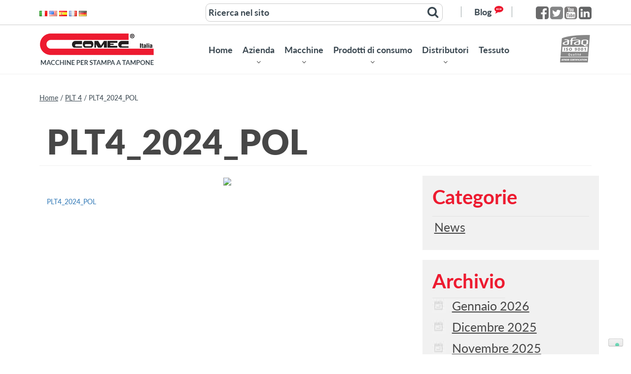

--- FILE ---
content_type: text/html; charset=UTF-8
request_url: https://comec-italia.com/download/plt-4-color-4/plt4_2024_pol/
body_size: 14962
content:
<!DOCTYPE html>
<html lang="it-IT">
<head>
	<meta charset="UTF-8">
	<meta name="viewport" content="width=device-width, initial-scale=1">
	<link rel="profile" href="https://gmpg.org/xfn/11">
	<link rel="pingback" href="https://comec-italia.com/xmlrpc.php">
	<link rel="shortcut icon" type="image/png" href="https://comec-italia.com/wp-content/themes/_comec/favicon.png"/>
	<!--<meta name="google-site-verification" content="HSmZFiblS49TEVLS49fm1p-1X2cJjEimyXIIK0ZtGwA" />-->
	<meta name="google-site-verification" content="X0-MbIGQ8dA5ABbFotmuiq3-GBslKzwIuDlvOZ1y3FI" />

	<script src='https://www.google.com/recaptcha/api.js' async defer></script>
	<script language="javascript">
		var admin_ajax = "https://comec-italia.com/wp-admin/admin-ajax.php";
		var cur_lang = 'it';
		var pin_active = 'https://comec-italia.com/wp-content/themes/_comec/images/pin-active.png';
		var weight = 'Peso';
		var area = "Area di stampa";
		var misura = 'Misura';
		var nothing_found = "Non abbiamo trovato nulla";
	</script>
			<script type="text/javascript" class="_iub_cs_skip">
				var _iub = _iub || {};
				_iub.csConfiguration = _iub.csConfiguration || {};
				_iub.csConfiguration.siteId = "4062057";
				_iub.csConfiguration.cookiePolicyId = "76496327";
			</script>
			<script class="_iub_cs_skip" src="https://cs.iubenda.com/autoblocking/4062057.js"></script>
			<meta name='robots' content='index, follow, max-image-preview:large, max-snippet:-1, max-video-preview:-1' />
	<style>img:is([sizes="auto" i], [sizes^="auto," i]) { contain-intrinsic-size: 3000px 1500px }</style>
	
	<!-- This site is optimized with the Yoast SEO plugin v25.3.1 - https://yoast.com/wordpress/plugins/seo/ -->
	<title>PLT4_2024_POL - Comec Italia</title>
	<link rel="canonical" href="https://comec-italia.com/wp-content/uploads/2019/07/PLT4_2024_POL.pdf" />
	<meta property="og:locale" content="it_IT" />
	<meta property="og:type" content="article" />
	<meta property="og:title" content="PLT4_2024_POL - Comec Italia" />
	<meta property="og:description" content="PLT4_2024_POL" />
	<meta property="og:url" content="https://comec-italia.com/wp-content/uploads/2019/07/PLT4_2024_POL.pdf" />
	<meta property="og:site_name" content="Comec Italia" />
	<meta property="article:publisher" content="https://www.facebook.com/ComecItalia/" />
	<meta name="twitter:card" content="summary_large_image" />
	<meta name="twitter:site" content="@ComecItalia" />
	<script type="application/ld+json" class="yoast-schema-graph">{"@context":"https://schema.org","@graph":[{"@type":"WebPage","@id":"https://comec-italia.com/wp-content/uploads/2019/07/PLT4_2024_POL.pdf","url":"https://comec-italia.com/wp-content/uploads/2019/07/PLT4_2024_POL.pdf","name":"PLT4_2024_POL - Comec Italia","isPartOf":{"@id":"https://comec-italia.com/it/#website"},"primaryImageOfPage":{"@id":"https://comec-italia.com/wp-content/uploads/2019/07/PLT4_2024_POL.pdf#primaryimage"},"image":{"@id":"https://comec-italia.com/wp-content/uploads/2019/07/PLT4_2024_POL.pdf#primaryimage"},"thumbnailUrl":"","datePublished":"2024-04-08T12:39:12+00:00","breadcrumb":{"@id":"https://comec-italia.com/wp-content/uploads/2019/07/PLT4_2024_POL.pdf#breadcrumb"},"inLanguage":"it-IT","potentialAction":[{"@type":"ReadAction","target":["https://comec-italia.com/wp-content/uploads/2019/07/PLT4_2024_POL.pdf"]}]},{"@type":"ImageObject","inLanguage":"it-IT","@id":"https://comec-italia.com/wp-content/uploads/2019/07/PLT4_2024_POL.pdf#primaryimage","url":"","contentUrl":""},{"@type":"BreadcrumbList","@id":"https://comec-italia.com/wp-content/uploads/2019/07/PLT4_2024_POL.pdf#breadcrumb","itemListElement":[{"@type":"ListItem","position":1,"name":"Home","item":"https://comec-italia.com/it/"},{"@type":"ListItem","position":2,"name":"PLT 4","item":"https://comec-italia.com/download/plt-4-color-4/"},{"@type":"ListItem","position":3,"name":"PLT4_2024_POL"}]},{"@type":"WebSite","@id":"https://comec-italia.com/it/#website","url":"https://comec-italia.com/it/","name":"Comec Italia","description":"","potentialAction":[{"@type":"SearchAction","target":{"@type":"EntryPoint","urlTemplate":"https://comec-italia.com/it/?s={search_term_string}"},"query-input":{"@type":"PropertyValueSpecification","valueRequired":true,"valueName":"search_term_string"}}],"inLanguage":"it-IT"}]}</script>
	<!-- / Yoast SEO plugin. -->


<link rel='dns-prefetch' href='//cdn.iubenda.com' />
<link rel='dns-prefetch' href='//s7.addthis.com' />
<link rel="alternate" type="application/rss+xml" title="Comec Italia &raquo; Feed" href="https://comec-italia.com/it/feed/" />
<link rel="alternate" type="application/rss+xml" title="Comec Italia &raquo; Feed dei commenti" href="https://comec-italia.com/it/comments/feed/" />
<script type="text/javascript">
/* <![CDATA[ */
window._wpemojiSettings = {"baseUrl":"https:\/\/s.w.org\/images\/core\/emoji\/16.0.1\/72x72\/","ext":".png","svgUrl":"https:\/\/s.w.org\/images\/core\/emoji\/16.0.1\/svg\/","svgExt":".svg","source":{"concatemoji":"https:\/\/comec-italia.com\/wp-includes\/js\/wp-emoji-release.min.js?ver=6.8.3"}};
/*! This file is auto-generated */
!function(s,n){var o,i,e;function c(e){try{var t={supportTests:e,timestamp:(new Date).valueOf()};sessionStorage.setItem(o,JSON.stringify(t))}catch(e){}}function p(e,t,n){e.clearRect(0,0,e.canvas.width,e.canvas.height),e.fillText(t,0,0);var t=new Uint32Array(e.getImageData(0,0,e.canvas.width,e.canvas.height).data),a=(e.clearRect(0,0,e.canvas.width,e.canvas.height),e.fillText(n,0,0),new Uint32Array(e.getImageData(0,0,e.canvas.width,e.canvas.height).data));return t.every(function(e,t){return e===a[t]})}function u(e,t){e.clearRect(0,0,e.canvas.width,e.canvas.height),e.fillText(t,0,0);for(var n=e.getImageData(16,16,1,1),a=0;a<n.data.length;a++)if(0!==n.data[a])return!1;return!0}function f(e,t,n,a){switch(t){case"flag":return n(e,"\ud83c\udff3\ufe0f\u200d\u26a7\ufe0f","\ud83c\udff3\ufe0f\u200b\u26a7\ufe0f")?!1:!n(e,"\ud83c\udde8\ud83c\uddf6","\ud83c\udde8\u200b\ud83c\uddf6")&&!n(e,"\ud83c\udff4\udb40\udc67\udb40\udc62\udb40\udc65\udb40\udc6e\udb40\udc67\udb40\udc7f","\ud83c\udff4\u200b\udb40\udc67\u200b\udb40\udc62\u200b\udb40\udc65\u200b\udb40\udc6e\u200b\udb40\udc67\u200b\udb40\udc7f");case"emoji":return!a(e,"\ud83e\udedf")}return!1}function g(e,t,n,a){var r="undefined"!=typeof WorkerGlobalScope&&self instanceof WorkerGlobalScope?new OffscreenCanvas(300,150):s.createElement("canvas"),o=r.getContext("2d",{willReadFrequently:!0}),i=(o.textBaseline="top",o.font="600 32px Arial",{});return e.forEach(function(e){i[e]=t(o,e,n,a)}),i}function t(e){var t=s.createElement("script");t.src=e,t.defer=!0,s.head.appendChild(t)}"undefined"!=typeof Promise&&(o="wpEmojiSettingsSupports",i=["flag","emoji"],n.supports={everything:!0,everythingExceptFlag:!0},e=new Promise(function(e){s.addEventListener("DOMContentLoaded",e,{once:!0})}),new Promise(function(t){var n=function(){try{var e=JSON.parse(sessionStorage.getItem(o));if("object"==typeof e&&"number"==typeof e.timestamp&&(new Date).valueOf()<e.timestamp+604800&&"object"==typeof e.supportTests)return e.supportTests}catch(e){}return null}();if(!n){if("undefined"!=typeof Worker&&"undefined"!=typeof OffscreenCanvas&&"undefined"!=typeof URL&&URL.createObjectURL&&"undefined"!=typeof Blob)try{var e="postMessage("+g.toString()+"("+[JSON.stringify(i),f.toString(),p.toString(),u.toString()].join(",")+"));",a=new Blob([e],{type:"text/javascript"}),r=new Worker(URL.createObjectURL(a),{name:"wpTestEmojiSupports"});return void(r.onmessage=function(e){c(n=e.data),r.terminate(),t(n)})}catch(e){}c(n=g(i,f,p,u))}t(n)}).then(function(e){for(var t in e)n.supports[t]=e[t],n.supports.everything=n.supports.everything&&n.supports[t],"flag"!==t&&(n.supports.everythingExceptFlag=n.supports.everythingExceptFlag&&n.supports[t]);n.supports.everythingExceptFlag=n.supports.everythingExceptFlag&&!n.supports.flag,n.DOMReady=!1,n.readyCallback=function(){n.DOMReady=!0}}).then(function(){return e}).then(function(){var e;n.supports.everything||(n.readyCallback(),(e=n.source||{}).concatemoji?t(e.concatemoji):e.wpemoji&&e.twemoji&&(t(e.twemoji),t(e.wpemoji)))}))}((window,document),window._wpemojiSettings);
/* ]]> */
</script>
<style id='wp-emoji-styles-inline-css' type='text/css'>

	img.wp-smiley, img.emoji {
		display: inline !important;
		border: none !important;
		box-shadow: none !important;
		height: 1em !important;
		width: 1em !important;
		margin: 0 0.07em !important;
		vertical-align: -0.1em !important;
		background: none !important;
		padding: 0 !important;
	}
</style>
<link rel='stylesheet' id='wp-block-library-css' href='https://comec-italia.com/wp-includes/css/dist/block-library/style.min.css?ver=6.8.3' type='text/css' media='all' />
<style id='classic-theme-styles-inline-css' type='text/css'>
/*! This file is auto-generated */
.wp-block-button__link{color:#fff;background-color:#32373c;border-radius:9999px;box-shadow:none;text-decoration:none;padding:calc(.667em + 2px) calc(1.333em + 2px);font-size:1.125em}.wp-block-file__button{background:#32373c;color:#fff;text-decoration:none}
</style>
<style id='global-styles-inline-css' type='text/css'>
:root{--wp--preset--aspect-ratio--square: 1;--wp--preset--aspect-ratio--4-3: 4/3;--wp--preset--aspect-ratio--3-4: 3/4;--wp--preset--aspect-ratio--3-2: 3/2;--wp--preset--aspect-ratio--2-3: 2/3;--wp--preset--aspect-ratio--16-9: 16/9;--wp--preset--aspect-ratio--9-16: 9/16;--wp--preset--color--black: #000000;--wp--preset--color--cyan-bluish-gray: #abb8c3;--wp--preset--color--white: #ffffff;--wp--preset--color--pale-pink: #f78da7;--wp--preset--color--vivid-red: #cf2e2e;--wp--preset--color--luminous-vivid-orange: #ff6900;--wp--preset--color--luminous-vivid-amber: #fcb900;--wp--preset--color--light-green-cyan: #7bdcb5;--wp--preset--color--vivid-green-cyan: #00d084;--wp--preset--color--pale-cyan-blue: #8ed1fc;--wp--preset--color--vivid-cyan-blue: #0693e3;--wp--preset--color--vivid-purple: #9b51e0;--wp--preset--gradient--vivid-cyan-blue-to-vivid-purple: linear-gradient(135deg,rgba(6,147,227,1) 0%,rgb(155,81,224) 100%);--wp--preset--gradient--light-green-cyan-to-vivid-green-cyan: linear-gradient(135deg,rgb(122,220,180) 0%,rgb(0,208,130) 100%);--wp--preset--gradient--luminous-vivid-amber-to-luminous-vivid-orange: linear-gradient(135deg,rgba(252,185,0,1) 0%,rgba(255,105,0,1) 100%);--wp--preset--gradient--luminous-vivid-orange-to-vivid-red: linear-gradient(135deg,rgba(255,105,0,1) 0%,rgb(207,46,46) 100%);--wp--preset--gradient--very-light-gray-to-cyan-bluish-gray: linear-gradient(135deg,rgb(238,238,238) 0%,rgb(169,184,195) 100%);--wp--preset--gradient--cool-to-warm-spectrum: linear-gradient(135deg,rgb(74,234,220) 0%,rgb(151,120,209) 20%,rgb(207,42,186) 40%,rgb(238,44,130) 60%,rgb(251,105,98) 80%,rgb(254,248,76) 100%);--wp--preset--gradient--blush-light-purple: linear-gradient(135deg,rgb(255,206,236) 0%,rgb(152,150,240) 100%);--wp--preset--gradient--blush-bordeaux: linear-gradient(135deg,rgb(254,205,165) 0%,rgb(254,45,45) 50%,rgb(107,0,62) 100%);--wp--preset--gradient--luminous-dusk: linear-gradient(135deg,rgb(255,203,112) 0%,rgb(199,81,192) 50%,rgb(65,88,208) 100%);--wp--preset--gradient--pale-ocean: linear-gradient(135deg,rgb(255,245,203) 0%,rgb(182,227,212) 50%,rgb(51,167,181) 100%);--wp--preset--gradient--electric-grass: linear-gradient(135deg,rgb(202,248,128) 0%,rgb(113,206,126) 100%);--wp--preset--gradient--midnight: linear-gradient(135deg,rgb(2,3,129) 0%,rgb(40,116,252) 100%);--wp--preset--font-size--small: 13px;--wp--preset--font-size--medium: 20px;--wp--preset--font-size--large: 36px;--wp--preset--font-size--x-large: 42px;--wp--preset--spacing--20: 0.44rem;--wp--preset--spacing--30: 0.67rem;--wp--preset--spacing--40: 1rem;--wp--preset--spacing--50: 1.5rem;--wp--preset--spacing--60: 2.25rem;--wp--preset--spacing--70: 3.38rem;--wp--preset--spacing--80: 5.06rem;--wp--preset--shadow--natural: 6px 6px 9px rgba(0, 0, 0, 0.2);--wp--preset--shadow--deep: 12px 12px 50px rgba(0, 0, 0, 0.4);--wp--preset--shadow--sharp: 6px 6px 0px rgba(0, 0, 0, 0.2);--wp--preset--shadow--outlined: 6px 6px 0px -3px rgba(255, 255, 255, 1), 6px 6px rgba(0, 0, 0, 1);--wp--preset--shadow--crisp: 6px 6px 0px rgba(0, 0, 0, 1);}:where(.is-layout-flex){gap: 0.5em;}:where(.is-layout-grid){gap: 0.5em;}body .is-layout-flex{display: flex;}.is-layout-flex{flex-wrap: wrap;align-items: center;}.is-layout-flex > :is(*, div){margin: 0;}body .is-layout-grid{display: grid;}.is-layout-grid > :is(*, div){margin: 0;}:where(.wp-block-columns.is-layout-flex){gap: 2em;}:where(.wp-block-columns.is-layout-grid){gap: 2em;}:where(.wp-block-post-template.is-layout-flex){gap: 1.25em;}:where(.wp-block-post-template.is-layout-grid){gap: 1.25em;}.has-black-color{color: var(--wp--preset--color--black) !important;}.has-cyan-bluish-gray-color{color: var(--wp--preset--color--cyan-bluish-gray) !important;}.has-white-color{color: var(--wp--preset--color--white) !important;}.has-pale-pink-color{color: var(--wp--preset--color--pale-pink) !important;}.has-vivid-red-color{color: var(--wp--preset--color--vivid-red) !important;}.has-luminous-vivid-orange-color{color: var(--wp--preset--color--luminous-vivid-orange) !important;}.has-luminous-vivid-amber-color{color: var(--wp--preset--color--luminous-vivid-amber) !important;}.has-light-green-cyan-color{color: var(--wp--preset--color--light-green-cyan) !important;}.has-vivid-green-cyan-color{color: var(--wp--preset--color--vivid-green-cyan) !important;}.has-pale-cyan-blue-color{color: var(--wp--preset--color--pale-cyan-blue) !important;}.has-vivid-cyan-blue-color{color: var(--wp--preset--color--vivid-cyan-blue) !important;}.has-vivid-purple-color{color: var(--wp--preset--color--vivid-purple) !important;}.has-black-background-color{background-color: var(--wp--preset--color--black) !important;}.has-cyan-bluish-gray-background-color{background-color: var(--wp--preset--color--cyan-bluish-gray) !important;}.has-white-background-color{background-color: var(--wp--preset--color--white) !important;}.has-pale-pink-background-color{background-color: var(--wp--preset--color--pale-pink) !important;}.has-vivid-red-background-color{background-color: var(--wp--preset--color--vivid-red) !important;}.has-luminous-vivid-orange-background-color{background-color: var(--wp--preset--color--luminous-vivid-orange) !important;}.has-luminous-vivid-amber-background-color{background-color: var(--wp--preset--color--luminous-vivid-amber) !important;}.has-light-green-cyan-background-color{background-color: var(--wp--preset--color--light-green-cyan) !important;}.has-vivid-green-cyan-background-color{background-color: var(--wp--preset--color--vivid-green-cyan) !important;}.has-pale-cyan-blue-background-color{background-color: var(--wp--preset--color--pale-cyan-blue) !important;}.has-vivid-cyan-blue-background-color{background-color: var(--wp--preset--color--vivid-cyan-blue) !important;}.has-vivid-purple-background-color{background-color: var(--wp--preset--color--vivid-purple) !important;}.has-black-border-color{border-color: var(--wp--preset--color--black) !important;}.has-cyan-bluish-gray-border-color{border-color: var(--wp--preset--color--cyan-bluish-gray) !important;}.has-white-border-color{border-color: var(--wp--preset--color--white) !important;}.has-pale-pink-border-color{border-color: var(--wp--preset--color--pale-pink) !important;}.has-vivid-red-border-color{border-color: var(--wp--preset--color--vivid-red) !important;}.has-luminous-vivid-orange-border-color{border-color: var(--wp--preset--color--luminous-vivid-orange) !important;}.has-luminous-vivid-amber-border-color{border-color: var(--wp--preset--color--luminous-vivid-amber) !important;}.has-light-green-cyan-border-color{border-color: var(--wp--preset--color--light-green-cyan) !important;}.has-vivid-green-cyan-border-color{border-color: var(--wp--preset--color--vivid-green-cyan) !important;}.has-pale-cyan-blue-border-color{border-color: var(--wp--preset--color--pale-cyan-blue) !important;}.has-vivid-cyan-blue-border-color{border-color: var(--wp--preset--color--vivid-cyan-blue) !important;}.has-vivid-purple-border-color{border-color: var(--wp--preset--color--vivid-purple) !important;}.has-vivid-cyan-blue-to-vivid-purple-gradient-background{background: var(--wp--preset--gradient--vivid-cyan-blue-to-vivid-purple) !important;}.has-light-green-cyan-to-vivid-green-cyan-gradient-background{background: var(--wp--preset--gradient--light-green-cyan-to-vivid-green-cyan) !important;}.has-luminous-vivid-amber-to-luminous-vivid-orange-gradient-background{background: var(--wp--preset--gradient--luminous-vivid-amber-to-luminous-vivid-orange) !important;}.has-luminous-vivid-orange-to-vivid-red-gradient-background{background: var(--wp--preset--gradient--luminous-vivid-orange-to-vivid-red) !important;}.has-very-light-gray-to-cyan-bluish-gray-gradient-background{background: var(--wp--preset--gradient--very-light-gray-to-cyan-bluish-gray) !important;}.has-cool-to-warm-spectrum-gradient-background{background: var(--wp--preset--gradient--cool-to-warm-spectrum) !important;}.has-blush-light-purple-gradient-background{background: var(--wp--preset--gradient--blush-light-purple) !important;}.has-blush-bordeaux-gradient-background{background: var(--wp--preset--gradient--blush-bordeaux) !important;}.has-luminous-dusk-gradient-background{background: var(--wp--preset--gradient--luminous-dusk) !important;}.has-pale-ocean-gradient-background{background: var(--wp--preset--gradient--pale-ocean) !important;}.has-electric-grass-gradient-background{background: var(--wp--preset--gradient--electric-grass) !important;}.has-midnight-gradient-background{background: var(--wp--preset--gradient--midnight) !important;}.has-small-font-size{font-size: var(--wp--preset--font-size--small) !important;}.has-medium-font-size{font-size: var(--wp--preset--font-size--medium) !important;}.has-large-font-size{font-size: var(--wp--preset--font-size--large) !important;}.has-x-large-font-size{font-size: var(--wp--preset--font-size--x-large) !important;}
:where(.wp-block-post-template.is-layout-flex){gap: 1.25em;}:where(.wp-block-post-template.is-layout-grid){gap: 1.25em;}
:where(.wp-block-columns.is-layout-flex){gap: 2em;}:where(.wp-block-columns.is-layout-grid){gap: 2em;}
:root :where(.wp-block-pullquote){font-size: 1.5em;line-height: 1.6;}
</style>
<link rel='stylesheet' id='vfb-pro-css' href='https://comec-italia.com/wp-content/plugins/vfb-pro/public/assets/css/vfb-style.min.css?ver=2019.05.10' type='text/css' media='all' />
<link rel='stylesheet' id='_comec-style-css' href='https://comec-italia.com/wp-content/themes/_comec/style.css?ver=6.8.3' type='text/css' media='all' />
<link rel='stylesheet' id='_comec-vendors-css' href='https://comec-italia.com/wp-content/themes/_comec/css/vendors.css?ver=6.8.3' type='text/css' media='all' />
<link rel='stylesheet' id='_comec-custom-css' href='https://comec-italia.com/wp-content/themes/_comec/css/custom.css?ver=1.0.05' type='text/css' media='' />
<link rel='stylesheet' id='wp-pagenavi-css' href='https://comec-italia.com/wp-content/plugins/wp-pagenavi/pagenavi-css.css?ver=2.70' type='text/css' media='all' />

<script  type="text/javascript" class=" _iub_cs_skip" type="text/javascript" id="iubenda-head-inline-scripts-0">
/* <![CDATA[ */
            var _iub = _iub || [];
            _iub.csConfiguration ={"floatingPreferencesButtonDisplay":"bottom-right","lang":"it","siteId":"4062057","cookiePolicyId":"76496327","whitelabel":false,"banner":{"closeButtonDisplay":false,"listPurposes":true,"explicitWithdrawal":true,"rejectButtonDisplay":true,"acceptButtonDisplay":true,"customizeButtonDisplay":true,"closeButtonRejects":true,"position":"bottom","style":"dark"},"perPurposeConsent":true,"googleAdditionalConsentMode":true,"enableTcf":true,"tcfPurposes":{"1":true,"2":"consent_only","3":"consent_only","4":"consent_only","5":"consent_only","6":"consent_only","7":"consent_only","8":"consent_only","9":"consent_only","10":"consent_only"}}; 
/* ]]> */
</script>
<script  type="text/javascript" class=" _iub_cs_skip" type="text/javascript" src="//cdn.iubenda.com/cs/tcf/stub-v2.js?ver=3.12.3" id="iubenda-head-scripts-0-js"></script>
<script  type="text/javascript" class=" _iub_cs_skip" type="text/javascript" src="//cdn.iubenda.com/cs/tcf/safe-tcf-v2.js?ver=3.12.3" id="iubenda-head-scripts-1-js"></script>
<script  type="text/javascript" charset="UTF-8" async="" class=" _iub_cs_skip" type="text/javascript" src="//cdn.iubenda.com/cs/iubenda_cs.js?ver=3.12.3" id="iubenda-head-scripts-2-js"></script>
<script type="text/javascript" src="https://comec-italia.com/wp-includes/js/jquery/jquery.min.js?ver=3.7.1" id="jquery-core-js"></script>
<script type="text/javascript" src="https://comec-italia.com/wp-includes/js/jquery/jquery-migrate.min.js?ver=3.4.1" id="jquery-migrate-js"></script>
<script type="text/javascript" src="//s7.addthis.com/js/300/addthis_widget.js?ver=6.8.3#pubid=ra-563745bfc00fe8c7" id="add-this-js"></script>
<link rel="https://api.w.org/" href="https://comec-italia.com/wp-json/" /><link rel="alternate" title="JSON" type="application/json" href="https://comec-italia.com/wp-json/wp/v2/media/18955" /><link rel="EditURI" type="application/rsd+xml" title="RSD" href="https://comec-italia.com/xmlrpc.php?rsd" />
<meta name="generator" content="WordPress 6.8.3" />
<link rel='shortlink' href='https://comec-italia.com/?p=18955' />
<link rel="alternate" title="oEmbed (JSON)" type="application/json+oembed" href="https://comec-italia.com/wp-json/oembed/1.0/embed?url=https%3A%2F%2Fcomec-italia.com%2Fdownload%2Fplt-4-color-4%2Fplt4_2024_pol%2F" />
<link rel="alternate" title="oEmbed (XML)" type="text/xml+oembed" href="https://comec-italia.com/wp-json/oembed/1.0/embed?url=https%3A%2F%2Fcomec-italia.com%2Fdownload%2Fplt-4-color-4%2Fplt4_2024_pol%2F&#038;format=xml" />
</head>

<body data-rsssl=1 class="attachment wp-singular attachment-template-default single single-attachment postid-18955 attachmentid-18955 attachment-pdf wp-theme-_comec group-blog">
	<div class="top-bar col-sm-12 col-xs-12 rmp">
		<div class="container">
			<div class="flags col-sm-3 col-xs-3 rmp">	<li class="lang-item lang-item-2 lang-item-it current-lang no-translation lang-item-first"><a lang="it-IT" hreflang="it-IT" href="https://comec-italia.com/it/" aria-current="true"><img src="[data-uri]" alt="Italiano" width="16" height="11" style="width: 16px; height: 11px;" /></a></li>
	<li class="lang-item lang-item-5 lang-item-en no-translation"><a lang="en-US" hreflang="en-US" href="https://comec-italia.com/en/"><img src="[data-uri]" alt="English" width="16" height="11" style="width: 16px; height: 11px;" /></a></li>
	<li class="lang-item lang-item-5714 lang-item-es no-translation"><a lang="es-ES" hreflang="es-ES" href="https://comec-italia.com/es/"><img src="[data-uri]" alt="Español" width="16" height="11" style="width: 16px; height: 11px;" /></a></li>
	<li class="lang-item lang-item-7192 lang-item-fr no-translation"><a lang="fr-FR" hreflang="fr-FR" href="https://comec-italia.com/fr/"><img src="[data-uri]" alt="Français" width="16" height="11" style="width: 16px; height: 11px;" /></a></li>
	<li class="lang-item lang-item-8890 lang-item-de no-translation"><a lang="de-DE" hreflang="de-DE" href="https://comec-italia.com/de/"><img src="[data-uri]" alt="Deutsch" width="16" height="11" style="width: 16px; height: 11px;" /></a></li>
			</div>
			<div class="search col-sm-6 col-xs-6">
				<form role="search" method="get" id="searchform" class="searchform" action="https://comec-italia.com/">
			        <input type="text"  value="Ricerca nel sito" name="s" id="s" onfocus="(this.value = '')" onblur="(this.value = 'Ricerca nel sito')" />
			        <i class="fa fa-search" type="submit"></i>
				</form>
			</div>	
			<div class="social-top col-sm-3 col-xs-3 rmpr">
				<a href="http://blog.comec-italia.it/" target="_blank" class="blog">Blog</a>
								<li class="linkedin"><a href="https://www.linkedin.com/company/comec-italia" target="_blank"><i class="fa fa-linkedin-square"></i></a></li>
				<li class="youtube"><a href="https://www.youtube.com/user/ComecItalia" target="_blank"><i class="fa fa-youtube-square"></i></a></li>
				<li class="twitter"><a href="https://twitter.com/ComecItalia" target="_blank"><i class="fa fa-twitter-square"></i></a></li>
				<li class="facebook"><a href="https://www.facebook.com/Comec-Italia-206691482475" target="_blank"><i class="fa fa-facebook-square"></i></a></li>		
			</div>	
		</div>
	</div>

	<header id="masthead" class="site-header" role="banner">
		<div class="container no-pd">
			<div class="col-md-3 col-sm-3 col-xs-12 logo rmpl">
			 	<a class="navbar-brand" href="https://comec-italia.com/it">	                <img src="https://comec-italia.com/wp-content/themes/_comec/images/comec-logo.png" class="img-responsive" alt="Comec Italia">
	          	</a>
			</div>
			<div class="col-md-9 col-sm-9 col-xs-12 top-nav rmpr">
				<nav class="navbar navbar-default col-sm-12" role="navigation">
				  <div class="container-fluid">
				    <div class="navbar-header">
				      <button type="button" class="navbar-toggle" data-toggle="collapse" data-target="#comec-primary-nav">
				        <span class="sr-only">Toggle navigation</span>
				        <span class="icon-bar"></span>
				        <span class="icon-bar"></span>
				        <span class="icon-bar"></span>
				      </button>
				    </div><div id="comec-primary-nav" class="collapse navbar-collapse"><ul id="menu-primary-menu-it" class="nav navbar-nav"><li id="menu-item-2801" class="menu-item menu-item-type-custom menu-item-object-custom menu-item-2801"><a title="Home" href="https://comec-italia.com/">Home</a></li>
<li id="menu-item-2424" class="azienda-dropdown dropdown menu-item menu-item-type-custom menu-item-object-custom menu-item-2424"><a title="Azienda" href="#">Azienda</a></li>
<li id="menu-item-2877" class="dropdown-machines dropdown menu-item menu-item-type-post_type menu-item-object-page menu-item-2877"><a title="Macchine" href="https://comec-italia.com/macchine/">Macchine</a></li>
<li id="menu-item-2883" class="dropdown-prodotti dropdown menu-item menu-item-type-post_type menu-item-object-page menu-item-2883"><a title="Prodotti di consumo" href="https://comec-italia.com/prodotti-di-consumo/">Prodotti di consumo</a></li>
<li id="menu-item-2414" class="dropdown-distributori dropdown menu-item menu-item-type-custom menu-item-object-custom menu-item-2414"><a title="Distributori" href="#">Distributori</a></li>
<li id="menu-item-8335" class="menu-item menu-item-type-taxonomy menu-item-object-macchines menu-item-8335"><a title="Tessuto" href="https://comec-italia.com/macchines/tessuto/">Tessuto</a></li>
</ul></div>			    	</div>
			    	<div class="top-afaq">			    		<a href="https://comec-italia.com/wp-content/uploads/2025/11/CERT_R_2025-2028.pdf" target="_blank">
				    		<img src="https://comec-italia.com/wp-content/themes/_comec/images/afaq.png" class="img-responsive" alt="Iso">
						</a>
					</div>				</nav>
			</div>
		</div><ul class="azienda-posts  sf-menu">				<li><a href="https://comec-italia.com/azienda/il-presente/">Il Presente</a></li>
							<li><a href="https://comec-italia.com/azienda/la-storia-di-comec-italia/">La storia</a></li>
							<li><a href="https://comec-italia.com/azienda/certificati/">Certificati</a></li>
							<li><a href="https://comec-italia.com/azienda/contattaci/">Contattaci</a></li>
				</ul>

<ul class="prodotti-terms sf-menu">	<li class="cat-item cat-item-733"><a href="https://comec-italia.com/prodotti-type/tamponi/">Tamponi</a>
<ul class='children'>
	<li class="cat-item cat-item-739"><a href="https://comec-italia.com/prodotti-type/tamponi-cilindrici/">Cilindrici</a>
</li>
	<li class="cat-item cat-item-737"><a href="https://comec-italia.com/prodotti-type/tamponi-lineari/">Lineari</a>
</li>
	<li class="cat-item cat-item-735"><a href="https://comec-italia.com/prodotti-type/tamponi-quadrati-rettangolari/">Quadrati Rettangolari</a>
</li>
</ul>
</li>
	<li class="cat-item cat-item-959"><a href="https://comec-italia.com/prodotti-type/inchiostri-ita/">Inchiostri</a>
<ul class='children'>
	<li class="cat-item cat-item-741"><a href="https://comec-italia.com/prodotti-type/inchiostri/">Inchiostri</a>
</li>
	<li class="cat-item cat-item-766"><a href="https://comec-italia.com/prodotti-type/additivi/">Additivi</a>
</li>
	<li class="cat-item cat-item-764"><a href="https://comec-italia.com/prodotti-type/catalizzatori/">Catalizzatori</a>
</li>
	<li class="cat-item cat-item-762"><a href="https://comec-italia.com/prodotti-type/diluenti/">Diluenti</a>
</li>
</ul>
</li>
	<li class="cat-item cat-item-743"><a href="https://comec-italia.com/prodotti-type/piastre-e-cliche/">Piastre e cliché</a>
</li>
	<li class="cat-item cat-item-745"><a href="https://comec-italia.com/prodotti-type/altri-prodotti/">Altri prodotti</a>
<ul class='children'>
	<li class="cat-item cat-item-756"><a href="https://comec-italia.com/prodotti-type/calamai-ermetici/">Calamai ermetici</a>
</li>
	<li class="cat-item cat-item-760"><a href="https://comec-italia.com/prodotti-type/base-micrometrica/">Base micrometrica</a>
</li>
	<li class="cat-item cat-item-758"><a href="https://comec-italia.com/prodotti-type/supporti-portapezzi-motorizzati/">Supporti portapezzi motorizzati</a>
</li>
	<li class="cat-item cat-item-754"><a href="https://comec-italia.com/prodotti-type/kit-portapezzi-universale/">Kit portapezzi universale</a>
</li>
	<li class="cat-item cat-item-978"><a href="https://comec-italia.com/prodotti-type/racle/">Racle</a>
</li>
	<li class="cat-item cat-item-1073"><a href="https://comec-italia.com/prodotti-type/cdb-100/">CDB 100</a>
</li>
</ul>
</li>
</ul>

<ul class="ditributori-posts  sf-menu">				<li><a href="https://comec-italia.com/distributor/mondo-2/">Mondo</a></li>
							<li><a href="https://comec-italia.com/distributor/italia/">Italia</a></li>
							<li><a href="https://comec-italia.com/distributor/europa/">Europa</a></li>
			</ul>

<ul class="machines-terms sf-menu hidden-xs">		<li><a href="https://comec-italia.com/macchines/standard/">Standard</a>
			<ul> 
					<li><a href="https://comec-italia.com/macchines/elettropneumatiche/">Elettropneumatiche</a>					</li> 
					<li><a href="https://comec-italia.com/macchines/elettroniche/">Elettroniche</a>					</li> 
					<li><a href="https://comec-italia.com/macchines/slide/">Slide</a>					</li> 
					<li><a href="https://comec-italia.com/macchines/per-lineeautomazione/">Per Linee/Automazione</a>					</li> 
					<li><a href="https://comec-italia.com/macchines/rotative/">Rotative</a>					</li>			</ul>
		</li>		<li><a href="https://comec-italia.com/macchines/speciali/">Speciali</a>
			<ul> 
					<li><a href="https://comec-italia.com/macchines/automotive/">Automotive</a>					</li> 
					<li><a href="https://comec-italia.com/macchines/bombole-ariagas/">Bombole</a>					</li> 
					<li><a href="https://comec-italia.com/macchines/cassette/">Cassette</a>					</li> 
					<li><a href="https://comec-italia.com/macchines/contatori-manometri/">Contatori e manometri</a>					</li> 
					<li><a href="https://comec-italia.com/macchines/cosmetica/">Cosmetica</a>					</li> 
					<li><a href="https://comec-italia.com/macchines/elettrodomestici/">Elettrodomestici</a>					</li> 
					<li><a href="https://comec-italia.com/macchines/cubi-carta/">Cubi carta</a>					</li> 
					<li><a href="https://comec-italia.com/macchines/elmetti/">Elmetti</a>					</li> 
					<li><a href="https://comec-italia.com/macchines/modellismo-giocattoli-sport/">Giocattoli, modellismo e sport</a>					</li> 
					<li><a href="https://comec-italia.com/macchines/materiale-elettrico/">Materiale elettrico</a>					</li> 
					<li><a href="https://comec-italia.com/macchines/medicale/">Medicale</a>					</li> 
					<li><a href="https://comec-italia.com/macchines/mole-seghetti/">Mole e seghetti</a>					</li> 
					<li><a href="https://comec-italia.com/macchines/monete/">Monete</a>					</li> 
					<li><a href="https://comec-italia.com/macchines/parabole-satellitari/">Parabole satellitari</a>					</li> 
					<li><a href="https://comec-italia.com/macchines/segnataglie/">Segnataglie</a>					</li> 
					<li><a href="https://comec-italia.com/macchines/tappi/">Tappi</a>					</li> 
					<li><a href="https://comec-italia.com/macchines/utensileria/">Utensileria</a>					</li> 
					<li><a href="https://comec-italia.com/macchines/varie/">Varie</a>					</li> 
					<li><a href="https://comec-italia.com/macchines/vetrocamere/">Vetrocamere</a>					</li>			</ul>
		</li>		<li><a href="https://comec-italia.com/macchines/digitali/">Digitali</a>
			<ul>			</ul>
		</li>		<li><a href="https://comec-italia.com/macchines/dispositivi-ausiliari/">Dispositivi Ausiliari</a>
			<ul> 
					<li><a href="https://comec-italia.com/macchines/bromografifotoespositori/">Bromografi/Fotoespositori</a>					</li> 
					<li><a href="https://comec-italia.com/macchines/macchine-di-lavaggio/">Macchine di lavaggio</a>					</li> 
					<li><a href="https://comec-italia.com/macchines/forni/">Forni</a>					</li> 
					<li><a href="https://comec-italia.com/macchines/dispositivi-trattamento-pre-post-stampa/">Dispositivi trattamento pre e post stampa</a>					</li> 
					<li><a href="https://comec-italia.com/macchines/colorbox/">Colorbox</a>					</li> 
					<li><a href="https://comec-italia.com/macchines/macchine-di-incisione/">Macchine di incisione</a>					</li> 
					<li><a href="https://comec-italia.com/macchines/stampanti-per-pellicole/">Stampanti per pellicole</a>					</li>			</ul>
		</li>		<li><a href="https://comec-italia.com/macchines/accessori/">Accessori</a>
			<ul> 
					<li><a href="https://comec-italia.com/macchines/pulizia-automatica-tamponi-it/">Pulizia Automatica Tamponi</a>					</li> 
					<li><a href="https://comec-italia.com/macchines/hot-air/">Hot Air</a>					</li> 
					<li><a href="https://comec-italia.com/macchines/alimentatori/">Alimentatori</a>					</li> 
					<li><a href="https://comec-italia.com/macchines/pick-place-it/">Pick &amp; Place</a>					</li> 
					<li><a href="https://comec-italia.com/macchines/aur-360-it/">AUR 360°</a>					</li> 
					<li><a href="https://comec-italia.com/macchines/rrstampa-secondoterzo-colore-a-pezzo-fermo-it/">RR / RRR (Stampa secondo/Terzo colore a pezzo fermo)</a>					</li> 
					<li><a href="https://comec-italia.com/macchines/controllo-posizione-it/">Controllo posizione</a>					</li> 
					<li><a href="https://comec-italia.com/macchines/controllo-qualita-it/">Controllo Qualità</a>					</li> 
					<li><a href="https://comec-italia.com/macchines/pompa-inchiostro-it/">Pompa Inchiostro</a>					</li> 
					<li><a href="https://comec-italia.com/macchines/ionizzatore-it/">Ionizzatore</a>					</li>			</ul>
		</li></ul>

<ul class="machines-terms mobile sf-menu hidden" style="display: none;">		<li><a href="https://comec-italia.com/macchines/standard/">Standard</a></li>		<li><a href="https://comec-italia.com/macchines/speciali/">Speciali</a></li>		<li><a href="https://comec-italia.com/macchines/digitali/">Digitali</a></li>		<li><a href="https://comec-italia.com/macchines/dispositivi-ausiliari/">Dispositivi Ausiliari</a></li>		<li><a href="https://comec-italia.com/macchines/accessori/">Accessori</a></li></ul>





	</header>

	<div id="content" class="site-content">
<div class="hidden"><a href="https://comec-italia.com/tag/anello-calamaio-ermetico/" class="tag-cloud-link tag-link-4604 tag-link-position-1" style="font-size: 10.333333333333pt;" aria-label="anello calamaio ermetico (5 elementi)">anello calamaio ermetico</a>
<a href="https://comec-italia.com/tag/anello-ceramica/" class="tag-cloud-link tag-link-4602 tag-link-position-2" style="font-size: 8pt;" aria-label="anello ceramica (4 elementi)">anello ceramica</a>
<a href="https://comec-italia.com/tag/automotive/" class="tag-cloud-link tag-link-2442 tag-link-position-3" style="font-size: 17.916666666667pt;" aria-label="automotive (10 elementi)">automotive</a>
<a href="https://comec-italia.com/tag/bromografo/" class="tag-cloud-link tag-link-1843 tag-link-position-4" style="font-size: 10.333333333333pt;" aria-label="bromografo (5 elementi)">bromografo</a>
<a href="https://comec-italia.com/tag/calamaio-ermetico/" class="tag-cloud-link tag-link-4392 tag-link-position-5" style="font-size: 16.75pt;" aria-label="calamaio ermetico (9 elementi)">calamaio ermetico</a>
<a href="https://comec-italia.com/tag/calamaio-ermetico-tampografia/" class="tag-cloud-link tag-link-5412 tag-link-position-6" style="font-size: 12.375pt;" aria-label="calamaio ermetico tampografia (6 elementi)">calamaio ermetico tampografia</a>
<a href="https://comec-italia.com/tag/cliche-fotopolimero/" class="tag-cloud-link tag-link-2990 tag-link-position-7" style="font-size: 12.375pt;" aria-label="cliché fotopolimero (6 elementi)">cliché fotopolimero</a>
<a href="https://comec-italia.com/tag/comec-italia-it/" class="tag-cloud-link tag-link-1777 tag-link-position-8" style="font-size: 15.291666666667pt;" aria-label="Comec Italia (8 elementi)">Comec Italia</a>
<a href="https://comec-italia.com/tag/dispositivo-rr/" class="tag-cloud-link tag-link-2568 tag-link-position-9" style="font-size: 13.833333333333pt;" aria-label="dispositivo RR (7 elementi)">dispositivo RR</a>
<a href="https://comec-italia.com/tag/essiccazione-pezzi-stampati/" class="tag-cloud-link tag-link-2726 tag-link-position-10" style="font-size: 10.333333333333pt;" aria-label="essiccazione pezzi stampati (5 elementi)">essiccazione pezzi stampati</a>
<a href="https://comec-italia.com/tag/essiccazione-tampografia/" class="tag-cloud-link tag-link-2738 tag-link-position-11" style="font-size: 10.333333333333pt;" aria-label="essiccazione tampografia (5 elementi)">essiccazione tampografia</a>
<a href="https://comec-italia.com/tag/fotoespositore/" class="tag-cloud-link tag-link-1841 tag-link-position-12" style="font-size: 10.333333333333pt;" aria-label="fotoespositore (5 elementi)">fotoespositore</a>
<a href="https://comec-italia.com/tag/gestione-elettronica-assi/" class="tag-cloud-link tag-link-4068 tag-link-position-13" style="font-size: 12.375pt;" aria-label="gestione elettronica assi (6 elementi)">gestione elettronica assi</a>
<a href="https://comec-italia.com/tag/ke13/" class="tag-cloud-link tag-link-2204 tag-link-position-14" style="font-size: 10.333333333333pt;" aria-label="KE13 (5 elementi)">KE13</a>
<a href="https://comec-italia.com/tag/kp08/" class="tag-cloud-link tag-link-2252 tag-link-position-15" style="font-size: 19.958333333333pt;" aria-label="KP08 (12 elementi)">KP08</a>
<a href="https://comec-italia.com/tag/kp08-comec-italia/" class="tag-cloud-link tag-link-4330 tag-link-position-16" style="font-size: 16.75pt;" aria-label="KP08 Comec Italia (9 elementi)">KP08 Comec Italia</a>
<a href="https://comec-italia.com/tag/macchina-stampa-flaconi/" class="tag-cloud-link tag-link-3648 tag-link-position-17" style="font-size: 8pt;" aria-label="macchina stampa flaconi (4 elementi)">macchina stampa flaconi</a>
<a href="https://comec-italia.com/tag/macchina-tampografica-2-colori/" class="tag-cloud-link tag-link-2566 tag-link-position-18" style="font-size: 15.291666666667pt;" aria-label="macchina tampografica 2 colori (8 elementi)">macchina tampografica 2 colori</a>
<a href="https://comec-italia.com/tag/macchina-tampografica-4-colori/" class="tag-cloud-link tag-link-2256 tag-link-position-19" style="font-size: 21.125pt;" aria-label="macchina tampografica 4 colori (13 elementi)">macchina tampografica 4 colori</a>
<a href="https://comec-italia.com/tag/macchina-tampografica-5-colori/" class="tag-cloud-link tag-link-4118 tag-link-position-20" style="font-size: 21.125pt;" aria-label="macchina tampografica 5 colori (13 elementi)">macchina tampografica 5 colori</a>
<a href="https://comec-italia.com/tag/macchina-tampografica-130-mm/" class="tag-cloud-link tag-link-2586 tag-link-position-21" style="font-size: 13.833333333333pt;" aria-label="macchina tampografica 130 mm (7 elementi)">macchina tampografica 130 mm</a>
<a href="https://comec-italia.com/tag/macchina-tampografica-160-mm/" class="tag-cloud-link tag-link-2600 tag-link-position-22" style="font-size: 13.833333333333pt;" aria-label="macchina tampografica 160 mm (7 elementi)">macchina tampografica 160 mm</a>
<a href="https://comec-italia.com/tag/macchina-tampografica-calamaio-ermetico/" class="tag-cloud-link tag-link-4436 tag-link-position-23" style="font-size: 12.375pt;" aria-label="macchina tampografica calamaio ermetico (6 elementi)">macchina tampografica calamaio ermetico</a>
<a href="https://comec-italia.com/tag/macchina-tampografica-elettronica/" class="tag-cloud-link tag-link-4116 tag-link-position-24" style="font-size: 12.375pt;" aria-label="macchina tampografica elettronica (6 elementi)">macchina tampografica elettronica</a>
<a href="https://comec-italia.com/tag/macchina-tampografica-semplice/" class="tag-cloud-link tag-link-2550 tag-link-position-25" style="font-size: 10.333333333333pt;" aria-label="macchina tampografica semplice (5 elementi)">macchina tampografica semplice</a>
<a href="https://comec-italia.com/tag/macchina-tampografica-tamponi-indipendenti/" class="tag-cloud-link tag-link-2258 tag-link-position-26" style="font-size: 17.916666666667pt;" aria-label="macchina tampografica tamponi indipendenti (10 elementi)">macchina tampografica tamponi indipendenti</a>
<a href="https://comec-italia.com/tag/motori-brushless/" class="tag-cloud-link tag-link-4092 tag-link-position-27" style="font-size: 22pt;" aria-label="motori brushless (14 elementi)">motori brushless</a>
<a href="https://comec-italia.com/tag/stampa-a-tampone/" class="tag-cloud-link tag-link-1713 tag-link-position-28" style="font-size: 8pt;" aria-label="stampa a tampone (4 elementi)">stampa a tampone</a>
<a href="https://comec-italia.com/tag/stampa-flaconi/" class="tag-cloud-link tag-link-2516 tag-link-position-29" style="font-size: 10.333333333333pt;" aria-label="stampa flaconi (5 elementi)">stampa flaconi</a>
<a href="https://comec-italia.com/tag/tampografia/" class="tag-cloud-link tag-link-1711 tag-link-position-30" style="font-size: 13.833333333333pt;" aria-label="tampografia (7 elementi)">tampografia</a>
<a href="https://comec-italia.com/tag/tampografia-4-colori/" class="tag-cloud-link tag-link-2262 tag-link-position-31" style="font-size: 21.125pt;" aria-label="tampografia 4 colori (13 elementi)">tampografia 4 colori</a>
<a href="https://comec-italia.com/tag/tampografia-5-colori/" class="tag-cloud-link tag-link-4160 tag-link-position-32" style="font-size: 19.083333333333pt;" aria-label="tampografia 5 colori (11 elementi)">tampografia 5 colori</a>
<a href="https://comec-italia.com/tag/tampografia-130-mm/" class="tag-cloud-link tag-link-4274 tag-link-position-33" style="font-size: 12.375pt;" aria-label="tampografia 130 mm (6 elementi)">tampografia 130 mm</a>
<a href="https://comec-italia.com/tag/tampografia-160-mm/" class="tag-cloud-link tag-link-2610 tag-link-position-34" style="font-size: 10.333333333333pt;" aria-label="tampografia 160 mm (5 elementi)">tampografia 160 mm</a>
<a href="https://comec-italia.com/tag/tampografia-automotive/" class="tag-cloud-link tag-link-2444 tag-link-position-35" style="font-size: 15.291666666667pt;" aria-label="tampografia automotive (8 elementi)">tampografia automotive</a>
<a href="https://comec-italia.com/tag/tampografia-cosmetica/" class="tag-cloud-link tag-link-3650 tag-link-position-36" style="font-size: 13.833333333333pt;" aria-label="tampografia cosmetica (7 elementi)">tampografia cosmetica</a>
<a href="https://comec-italia.com/tag/tampografia-flaconi/" class="tag-cloud-link tag-link-2522 tag-link-position-37" style="font-size: 10.333333333333pt;" aria-label="tampografia flaconi (5 elementi)">tampografia flaconi</a>
<a href="https://comec-italia.com/tag/tampografia-grandi-superfici/" class="tag-cloud-link tag-link-4072 tag-link-position-38" style="font-size: 12.375pt;" aria-label="tampografia grandi superfici (6 elementi)">tampografia grandi superfici</a>
<a href="https://comec-italia.com/tag/tampografia-orizzontale/" class="tag-cloud-link tag-link-2154 tag-link-position-39" style="font-size: 10.333333333333pt;" aria-label="tampografia orizzontale (5 elementi)">tampografia orizzontale</a>
<a href="https://comec-italia.com/tag/tampografia-tamponi-indipendenti/" class="tag-cloud-link tag-link-2264 tag-link-position-40" style="font-size: 12.375pt;" aria-label="tampografia tamponi indipendenti (6 elementi)">tampografia tamponi indipendenti</a>
<a href="https://comec-italia.com/tag/tampografia-tappi/" class="tag-cloud-link tag-link-1927 tag-link-position-41" style="font-size: 13.833333333333pt;" aria-label="tampografia tappi (7 elementi)">tampografia tappi</a>
<a href="https://comec-italia.com/tag/tampografia-vetro/" class="tag-cloud-link tag-link-2178 tag-link-position-42" style="font-size: 8pt;" aria-label="tampografia vetro (4 elementi)">tampografia vetro</a>
<a href="https://comec-italia.com/tag/tamponi-indipendenti/" class="tag-cloud-link tag-link-2260 tag-link-position-43" style="font-size: 13.833333333333pt;" aria-label="tamponi indipendenti (7 elementi)">tamponi indipendenti</a>
<a href="https://comec-italia.com/tag/viti-e-chiocciole-a-ricircolo-di-sfere/" class="tag-cloud-link tag-link-4222 tag-link-position-44" style="font-size: 15.291666666667pt;" aria-label="viti e chiocciole a ricircolo di sfere (8 elementi)">viti e chiocciole a ricircolo di sfere</a>
<a href="https://comec-italia.com/tag/xe30/" class="tag-cloud-link tag-link-4062 tag-link-position-45" style="font-size: 15.291666666667pt;" aria-label="XE30 (8 elementi)">XE30</a></div><div class="col-sm-12 col-xs-12 rmp single">
	<div class="container">
		<div class="breadcrumb"><p id="breadcrumbs"><span><span><a href="https://comec-italia.com/it/">Home</a></span> / <span><a href="https://comec-italia.com/download/plt-4-color-4/">PLT 4</a></span> / <span class="breadcrumb_last" aria-current="page">PLT4_2024_POL</span></span></p>		</div><div class="blog col-sm-12 col-xs-12 rmp blog-wrapper">
	<div class="container">
		<h1 class="page-title text-uppercase">PLT4_2024_POL</h1>
	</div>
	<div class="content-wrapper col-sm-12 rmp">
		<div class="container">
			<div class="col-sm-8 col-xs-12 rmp content">
				<div class="col-sm-12 col-xs-12 rmpl item">						<center><img src="https://comec-italia.com/wp-content/uploads/2019/07/PLT4_2024_POL.pdf" ></center>					<div class="content col-sm-12 rmp"><p class="attachment"><a href='https://comec-italia.com/wp-content/uploads/2019/07/PLT4_2024_POL.pdf'>PLT4_2024_POL</a></p>
</div>				</div>
				<div class="addthis_toolbox addthis_default_style">
   <!--  <a class="addthis_button_facebook_like fake_fb_like social_button" fb:like:layout="button_count" fb:like:action="recommend" fb:like:width="130" style="width: 107px; margin-right: 23px;"></a> -->
     <a class="addthis_button_pinterest social_button"></a>
    <a class="addthis_button_facebook fake_fb social_button"></a>
    <a class="addthis_button_twitter social_button"></a>
    <a class="addthis_button_linkedin social_button"></a>
     <a class="addthis_button_gmail social_button"></a>
    <a class="addthis_button_mailto social_button"></a>
    <a class="addthis_button_compact fake_more social_button"></a>
</div>			</div>
			<div class="col-sm-4 col-xs-12 rmpr"><div class="col-sm-12 rmp blog-sidebar">

	<div class="col-sm-12 rmp categories sidebar-item">
		<span class="title fw">Categorie</span>	<li class="cat-item cat-item-714"><a href="https://comec-italia.com/category/news/">News</a>
</li>
	<li class="cat-item cat-item-1"><a href="https://comec-italia.com/category/uncategorized/">Uncategorized</a>
</li>
	</div>

	<div class="col-sm-12 rmp archives sidebar-item">
		<span class="title">Archivio</span>	<li><a href='https://comec-italia.com/it/2026/01/'>Gennaio 2026</a></li>
	<li><a href='https://comec-italia.com/it/2025/12/'>Dicembre 2025</a></li>
	<li><a href='https://comec-italia.com/it/2025/11/'>Novembre 2025</a></li>
	<li><a href='https://comec-italia.com/it/2025/10/'>Ottobre 2025</a></li>
	<li><a href='https://comec-italia.com/it/2025/09/'>Settembre 2025</a></li>
	<li><a href='https://comec-italia.com/it/2025/07/'>Luglio 2025</a></li>
	<li><a href='https://comec-italia.com/it/2025/06/'>Giugno 2025</a></li>
	<li><a href='https://comec-italia.com/it/2025/05/'>Maggio 2025</a></li>
	<li><a href='https://comec-italia.com/it/2025/04/'>Aprile 2025</a></li>
	<li><a href='https://comec-italia.com/it/2025/03/'>Marzo 2025</a></li>
	<li><a href='https://comec-italia.com/it/2025/02/'>Febbraio 2025</a></li>
	<li><a href='https://comec-italia.com/it/2025/01/'>Gennaio 2025</a></li>
	<li><a href='https://comec-italia.com/it/2024/11/'>Novembre 2024</a></li>
	<li><a href='https://comec-italia.com/it/2024/10/'>Ottobre 2024</a></li>
	<li><a href='https://comec-italia.com/it/2024/09/'>Settembre 2024</a></li>
	<li><a href='https://comec-italia.com/it/2024/07/'>Luglio 2024</a></li>
	<li><a href='https://comec-italia.com/it/2024/06/'>Giugno 2024</a></li>
	<li><a href='https://comec-italia.com/it/2024/05/'>Maggio 2024</a></li>
	<li><a href='https://comec-italia.com/it/2024/04/'>Aprile 2024</a></li>
	<li><a href='https://comec-italia.com/it/2024/03/'>Marzo 2024</a></li>
	<li><a href='https://comec-italia.com/it/2024/02/'>Febbraio 2024</a></li>
	<li><a href='https://comec-italia.com/it/2024/01/'>Gennaio 2024</a></li>
	<li><a href='https://comec-italia.com/it/2023/12/'>Dicembre 2023</a></li>
	<li><a href='https://comec-italia.com/it/2023/11/'>Novembre 2023</a></li>
	<li><a href='https://comec-italia.com/it/2023/10/'>Ottobre 2023</a></li>
	<li><a href='https://comec-italia.com/it/2023/09/'>Settembre 2023</a></li>
	<li><a href='https://comec-italia.com/it/2023/07/'>Luglio 2023</a></li>
	<li><a href='https://comec-italia.com/it/2023/06/'>Giugno 2023</a></li>
	<li><a href='https://comec-italia.com/it/2023/05/'>Maggio 2023</a></li>
	<li><a href='https://comec-italia.com/it/2023/04/'>Aprile 2023</a></li>
	<li><a href='https://comec-italia.com/it/2023/03/'>Marzo 2023</a></li>
	<li><a href='https://comec-italia.com/it/2023/02/'>Febbraio 2023</a></li>
	<li><a href='https://comec-italia.com/it/2023/01/'>Gennaio 2023</a></li>
	<li><a href='https://comec-italia.com/it/2022/12/'>Dicembre 2022</a></li>
	<li><a href='https://comec-italia.com/it/2022/11/'>Novembre 2022</a></li>
	<li><a href='https://comec-italia.com/it/2022/10/'>Ottobre 2022</a></li>
	<li><a href='https://comec-italia.com/it/2022/09/'>Settembre 2022</a></li>
	<li><a href='https://comec-italia.com/it/2022/07/'>Luglio 2022</a></li>
	<li><a href='https://comec-italia.com/it/2022/06/'>Giugno 2022</a></li>
	<li><a href='https://comec-italia.com/it/2022/05/'>Maggio 2022</a></li>
	<li><a href='https://comec-italia.com/it/2022/04/'>Aprile 2022</a></li>
	<li><a href='https://comec-italia.com/it/2022/01/'>Gennaio 2022</a></li>
	<li><a href='https://comec-italia.com/it/2021/12/'>Dicembre 2021</a></li>
	<li><a href='https://comec-italia.com/it/2021/11/'>Novembre 2021</a></li>
	<li><a href='https://comec-italia.com/it/2021/10/'>Ottobre 2021</a></li>
	<li><a href='https://comec-italia.com/it/2021/09/'>Settembre 2021</a></li>
	<li><a href='https://comec-italia.com/it/2021/07/'>Luglio 2021</a></li>
	<li><a href='https://comec-italia.com/it/2021/06/'>Giugno 2021</a></li>
	<li><a href='https://comec-italia.com/it/2021/05/'>Maggio 2021</a></li>
	<li><a href='https://comec-italia.com/it/2021/04/'>Aprile 2021</a></li>
	<li><a href='https://comec-italia.com/it/2021/03/'>Marzo 2021</a></li>
	<li><a href='https://comec-italia.com/it/2021/02/'>Febbraio 2021</a></li>
	<li><a href='https://comec-italia.com/it/2021/01/'>Gennaio 2021</a></li>
	<li><a href='https://comec-italia.com/it/2020/12/'>Dicembre 2020</a></li>
	<li><a href='https://comec-italia.com/it/2020/11/'>Novembre 2020</a></li>
	<li><a href='https://comec-italia.com/it/2020/10/'>Ottobre 2020</a></li>
	<li><a href='https://comec-italia.com/it/2020/09/'>Settembre 2020</a></li>
	<li><a href='https://comec-italia.com/it/2020/07/'>Luglio 2020</a></li>
	<li><a href='https://comec-italia.com/it/2020/06/'>Giugno 2020</a></li>
	<li><a href='https://comec-italia.com/it/2020/03/'>Marzo 2020</a></li>
	<li><a href='https://comec-italia.com/it/2020/02/'>Febbraio 2020</a></li>
	<li><a href='https://comec-italia.com/it/2020/01/'>Gennaio 2020</a></li>
	<li><a href='https://comec-italia.com/it/2019/12/'>Dicembre 2019</a></li>
	<li><a href='https://comec-italia.com/it/2019/11/'>Novembre 2019</a></li>
	<li><a href='https://comec-italia.com/it/2019/10/'>Ottobre 2019</a></li>
	<li><a href='https://comec-italia.com/it/2019/09/'>Settembre 2019</a></li>
	<li><a href='https://comec-italia.com/it/2019/07/'>Luglio 2019</a></li>
	<li><a href='https://comec-italia.com/it/2019/06/'>Giugno 2019</a></li>
	<li><a href='https://comec-italia.com/it/2019/05/'>Maggio 2019</a></li>
	<li><a href='https://comec-italia.com/it/2019/04/'>Aprile 2019</a></li>
	<li><a href='https://comec-italia.com/it/2019/03/'>Marzo 2019</a></li>
	<li><a href='https://comec-italia.com/it/2019/02/'>Febbraio 2019</a></li>
	<li><a href='https://comec-italia.com/it/2019/01/'>Gennaio 2019</a></li>
	<li><a href='https://comec-italia.com/it/2018/06/'>Giugno 2018</a></li>
	<li><a href='https://comec-italia.com/it/2017/11/'>Novembre 2017</a></li>
	<li><a href='https://comec-italia.com/it/2017/09/'>Settembre 2017</a></li>
	<li><a href='https://comec-italia.com/it/2017/08/'>Agosto 2017</a></li>
	<li><a href='https://comec-italia.com/it/2017/05/'>Maggio 2017</a></li>
	<li><a href='https://comec-italia.com/it/2017/03/'>Marzo 2017</a></li>
	<li><a href='https://comec-italia.com/it/2016/12/'>Dicembre 2016</a></li>
	<li><a href='https://comec-italia.com/it/2016/07/'>Luglio 2016</a></li>
	<li><a href='https://comec-italia.com/it/2016/06/'>Giugno 2016</a></li>
	<li><a href='https://comec-italia.com/it/2016/05/'>Maggio 2016</a></li>
	<li><a href='https://comec-italia.com/it/2016/03/'>Marzo 2016</a></li>
	</div>
	<div class="col-sm-12 rmp latest-posts sidebar-item">
		<span class="title">Ultimi Post</span>					<div class="news-item col-sm-12 rmp">
						<div class="col-sm-5 thumbnail rmpl"> 
							<img src="https://comec-italia.com/wp-content/uploads/bfi_thumb/XRV_1C_Rot_5000pcs_Syringes_modificata-rhau7dg2o6yrs1mhji7wqxno6jxpagr3esazt0szjk.jpg" class="img-responsive"  title="XRV_1C_Rot_5000pcs_Syringes_modificata" alt="XRV_1C_Rot_5000pcs_Syringes_modificata">
						</div>
						<div class="col-sm-7 content rmpr">
							<span class="title fw">L&#8217;applicazione del mese: gennaio, medicale</span>
							<p>Inizia un nuovo anno: tra le cose...</p>
						</div>
						<div class="clearfix"></div>
						<div class="col-sm-5">
							<a class="readmore text-uppercase" href="https://comec-italia.com/lapplicazione-del-mese-gennaio-medicale-4/">Leggi tutto</a>
						</div>
						<div class="col-sm-7">
							<span class="date">Gen 2026</span>
						</div>
					</div>					<div class="news-item col-sm-12 rmp">
						<div class="col-sm-5 thumbnail rmpl"> 
							<img src="https://comec-italia.com/wp-content/uploads/bfi_thumb/BR_70SV_v3-min-scaled-rfk6o9nxf1ig6husa8v3gqv5clzmhkxmkj3wshizu8.jpg" class="img-responsive"  title="BR_70SV_v3-min" alt="BR_70SV_v3-min">
						</div>
						<div class="col-sm-7 content rmpr">
							<span class="title fw">L&#8217;applicazione del mese: dicembre, speciale dispositivi ausiliari</span>
							<p>Chiudiamo l’anno con una panoramica di tutti...</p>
						</div>
						<div class="clearfix"></div>
						<div class="col-sm-5">
							<a class="readmore text-uppercase" href="https://comec-italia.com/lapplicazione-del-mese-dicembre-speciale-dispositivi-ausiliari-3/">Leggi tutto</a>
						</div>
						<div class="col-sm-7">
							<span class="date">Dic 2025</span>
						</div>
					</div>	</div>








</div>			</div>
		</div>
	</div>
</div>
	</div><!-- #content -->

<div class="site-footer">
	<div class="container">
		<div class="wrapper">
			<div class="col-xs-12 machines col col-1 products rmpl">
				<span class="widget-title fw">Prodotti</span>
				<div class="menu-footer-1-it-container"><ul id="menu-footer-1-it" class="menu"><li id="menu-item-9573" class="menu-item menu-item-type-taxonomy menu-item-object-macchines menu-item-9573"><a href="https://comec-italia.com/macchines/standard/">Macchine Standard</a></li>
<li id="menu-item-9574" class="menu-item menu-item-type-taxonomy menu-item-object-macchines menu-item-9574"><a href="https://comec-italia.com/macchines/speciali/">Macchine Speciali</a></li>
<li id="menu-item-9575" class="menu-item menu-item-type-post_type menu-item-object-page menu-item-9575"><a href="https://comec-italia.com/prodotti-di-consumo/">Prodotti di consumo</a></li>
<li id="menu-item-9576" class="menu-item menu-item-type-taxonomy menu-item-object-macchines menu-item-9576"><a href="https://comec-italia.com/macchines/dispositivi-ausiliari/">Dispositivi Ausiliari</a></li>
<li id="menu-item-9577" class="menu-item menu-item-type-taxonomy menu-item-object-macchines menu-item-9577"><a href="https://comec-italia.com/macchines/accessori/">Accessori</a></li>
</ul></div>			</div>
			<div class="col-xs-12 col col-2 download">
					<span class="widget-title fw">Download</span>
					<div class="menu-footer-2-it-container"><ul id="menu-footer-2-it" class="menu"><li id="menu-item-9600" class="menu-item menu-item-type-custom menu-item-object-custom menu-item-9600"><a href="https://comec-italia.com/downloads/schede-tecniche/?file_lang=it&#038;term=y">Schede tecniche</a></li>
<li id="menu-item-9601" class="menu-item menu-item-type-custom menu-item-object-custom menu-item-9601"><a href="https://comec-italia.com/downloads/poster/?file_lang=it&#038;term=y">Poster</a></li>
<li id="menu-item-9602" class="menu-item menu-item-type-custom menu-item-object-custom menu-item-9602"><a href="https://comec-italia.com/downloads/depliant/?file_lang=it&#038;term=y">Depliant</a></li>
<li id="menu-item-9603" class="menu-item menu-item-type-custom menu-item-object-custom menu-item-9603"><a href="https://comec-italia.com/downloads/schede-di-sicurezza/?file_lang=it&#038;term=y">Schede sicurezza</a></li>
<li id="menu-item-9604" class="menu-item menu-item-type-custom menu-item-object-custom menu-item-9604"><a href="https://comec-italia.com/certificazione-iso-9001/">Certificazione ISO 9001</a></li>
</ul></div>			</div>
			<div class="col-xs-12 col col-3 support">
				<span class="widget-title fw">Supporto</span>
				<div class="menu-footer-3-it-container"><ul id="menu-footer-3-it" class="menu"><li id="menu-item-9626" class="menu-item menu-item-type-post_type menu-item-object-azienda menu-item-9626"><a href="https://comec-italia.com/azienda/contattaci/">Contattaci</a></li>
<li id="menu-item-9627" class="menu-item menu-item-type-post_type menu-item-object-page menu-item-9627"><a href="https://comec-italia.com/faq/">Faq &#8211; Problemi di stampa</a></li>
<li id="menu-item-9628" class="menu-item menu-item-type-post_type menu-item-object-page menu-item-9628"><a href="https://comec-italia.com/area-riservata/">Area Riservata</a></li>
<li id="menu-item-9629" class="menu-item menu-item-type-post_type menu-item-object-distributor menu-item-9629"><a href="https://comec-italia.com/distributor/mondo-2/">Distributori</a></li>
<li id="menu-item-9630" class="menu-item menu-item-type-post_type menu-item-object-page menu-item-9630"><a href="https://comec-italia.com/articoli/">Articoli</a></li>
<li id="menu-item-9631" class="hidden menu-item menu-item-type-post_type menu-item-object-page menu-item-9631"><a href="https://comec-italia.com/privacy-policy-di-comec-italia-com/">Privacy Policy</a></li>
<li id="menu-item-20382" class="menu-item menu-item-type-post_type menu-item-object-page menu-item-20382"><a href="https://comec-italia.com/privacy-policy/">Privacy Policy</a></li>
<li id="menu-item-17824" class="menu-item menu-item-type-post_type menu-item-object-page menu-item-17824"><a href="https://comec-italia.com/whistleblowing/">Whistleblowing</a></li>
</ul></div>			</div>
			<div class="col-xs-12 social col col-3 rmpr"><section id="text-6" class="widget widget_text"><span class="widget-title fw">Seguici su</span>			<div class="textwidget"><li class="facebook"><a href="https://www.facebook.com/Comec-Italia-206691482475" target="_blank"><i class="fa fa-facebook-square"></i> Facebook</a></li>

<li class="twitter"><a href="https://twitter.com/ComecItalia" target="_blank"><i class="fa fa-twitter-square"></i> Twitter</a></li>

<li class="youtube"><a href="https://www.youtube.com/user/ComecItalia " target="_blank"><i class="fa fa-youtube-square"></i>       Youtube</a></li>

<li class="linkedin"><a href="https://www.linkedin.com/company/comec-italia" target="_blank"><i class="fa fa-linkedin-square"></i> Linkedin</a></li>



<li><a href="https://comec-italia.com/category/news/">Eventi & News</a></li>

<li><a href="http://blog.comec-italia.it/" target="_blank">Blog</a></li>

</div>
		</section>			</div>
			<div class="col-xs-12 col col-4 address">
			<div class="clearfix"></div> <section id="text-8" class="widget widget_text"><span class="widget-title fw">Dove siamo</span>			<div class="textwidget"><p>Comec Italia Srl</p>
<p>Piazzale del Lavoro, 149<br />
21044 Cavaria (Va) Italy<br />
T +39 0331 219516<br />
F +39 0331 216161<br />
info@comec-italia.it</p>
</div>
		</section>			</div>
		</div>
	</div>
	<div class="clearfix"></div>
	<div class="copyright col-sm-12 col-xs-12 rmp">
		<div class="container text-center"><section id="text-10" class="widget widget_text">			<div class="textwidget">P.Iva 02143650121 . Op. Estero n. VA 034663 - 2025 ©Comec Italia srl, Edizione 1.3. Capitale sociale €520.000,00 i.v. .  R.I. Varese - Trib. Busto A. n.27633 .  R.E.A. Varese n.233684  |   <a href="https://comec-italia.com/privacy-policy-di-comec-italia-com/" style="color:#337ab7;">Legal & cookie policy</a></div>
		</section>		</div>
	</div>
</div>
<script type="speculationrules">
{"prefetch":[{"source":"document","where":{"and":[{"href_matches":"\/*"},{"not":{"href_matches":["\/wp-*.php","\/wp-admin\/*","\/wp-content\/uploads\/*","\/wp-content\/*","\/wp-content\/plugins\/*","\/wp-content\/themes\/_comec\/*","\/*\\?(.+)"]}},{"not":{"selector_matches":"a[rel~=\"nofollow\"]"}},{"not":{"selector_matches":".no-prefetch, .no-prefetch a"}}]},"eagerness":"conservative"}]}
</script>
<script type="text/javascript" id="iubenda-forms-js-extra">
/* <![CDATA[ */
var iubFormParams = [];
/* ]]> */
</script>
<script type="text/javascript" src="https://comec-italia.com/wp-content/plugins/iubenda-cookie-law-solution/assets/js/frontend.js?ver=3.12.3" id="iubenda-forms-js"></script>
<script type="text/javascript" src="https://comec-italia.com/wp-content/themes/_comec/js/vendors.js?ver=1.0.0" id="_comec-vendors-js"></script>
<script type="text/javascript" src="https://comec-italia.com/wp-content/themes/_comec/js/scripts.js?ver=1.1.1" id="_comec-scripts-js"></script>
<script type="text/javascript" src="https://comec-italia.com/wp-content/plugins/visual-footer-credit-remover/script.js?ver=6.8.3" id="jabvfcr_script-js"></script>
<script type="text/javascript" src="//cdn.iubenda.com/cons/iubenda_cons.js?ver=3.12.3" id="iubenda-cons-cdn-js"></script>
<script type="text/javascript" id="iubenda-cons-js-extra">
/* <![CDATA[ */
var iubConsParams = {"api_key":"zcvVbUYGyOcEh8yBGFiJ97gXz8VpGBym","log_level":"error","logger":"console","send_from_local_storage_at_load":"true"};
/* ]]> */
</script>
<script type="text/javascript" src="https://comec-italia.com/wp-content/plugins/iubenda-cookie-law-solution/assets/js/cons.js?ver=3.12.3" id="iubenda-cons-js"></script>
<script type="text/javascript" id="js-vars-js-extra">
/* <![CDATA[ */
var _OBJ = {"admin_ajax":"https:\/\/comec-italia.com\/wp-admin\/admin-ajax.php","cookie":{"msg":"Questo sito web utilizza cookies per offrirvi la migliore esperienza di navigazione.","accept":"Accetta!","page":"https:\/\/comec-italia.com\/privacy-policy-di-comec-italia-com\/","readmore_txt":"Leggi di pi\u00f9"},"cur_lang":"it"};
/* ]]> */
</script>


<script>
(function(i,s,o,g,r,a,m){i['GoogleAnalyticsObject']=r;i[r]=i[r]||function(){
  (i[r].q=i[r].q||[]).push(arguments)},i[r].l=1*new Date();a=s.createElement(o),
m=s.getElementsByTagName(o)[0];a.async=1;a.src=g;m.parentNode.insertBefore(a,m)
})(window,document,'script','https://www.google-analytics.com/analytics.js','ga');

  ga('create', 'UA-81271954-1', 'auto');
  ga('send', 'pageview');

</script> 

</body>
</html>
	</div>
</div>


--- FILE ---
content_type: application/javascript; charset=utf-8
request_url: https://cs.iubenda.com/cookie-solution/confs/js/76496327.js
body_size: 205
content:
_iub.csRC = { consApiKey: 'Uqz2YklD0r8q1Ze9TUSLjBJinTb6yL0j', consentDatabasePublicKey: 'zcvVbUYGyOcEh8yBGFiJ97gXz8VpGBym', publicId: '022eb21f-bc64-43e1-8e32-4cd2fcf6b691', floatingGroup: false };
_iub.csEnabled = true;
_iub.csPurposes = [1,4];
_iub.cpUpd = 1750857724;
_iub.csFeatures = {"geolocation_setting":true,"cookie_solution_white_labeling":1,"rejection_recovery":false,"full_customization":true,"multiple_languages":true,"mobile_app_integration":false};
_iub.csT = null;
_iub.googleConsentModeV2 = true;
_iub.totalNumberOfProviders = 2;
_iub.csSiteConf = {"askConsentAtCookiePolicyUpdate":true,"countryDetection":true,"emailMarketing":{"theme":"dark"},"enableFadp":true,"enableLgpd":true,"enableUspr":true,"floatingPreferencesButtonDisplay":"bottom-right","lgpdAppliesGlobally":false,"perPurposeConsent":true,"siteId":4062057,"storage":{"useSiteId":true},"whitelabel":false,"cookiePolicyId":76496327,"lang":"it","banner":{"acceptButtonDisplay":true,"closeButtonDisplay":false,"customizeButtonDisplay":true,"explicitWithdrawal":true,"listPurposes":true,"ownerName":"www.comec-italia.it","position":"float-top-center","rejectButtonDisplay":true,"showPurposesToggles":true,"showTitle":false,"showTotalNumberOfProviders":true}};


--- FILE ---
content_type: text/plain
request_url: https://www.google-analytics.com/j/collect?v=1&_v=j102&a=2113189313&t=pageview&_s=1&dl=https%3A%2F%2Fcomec-italia.com%2Fdownload%2Fplt-4-color-4%2Fplt4_2024_pol%2F&ul=en-us%40posix&dt=PLT4_2024_POL%20-%20Comec%20Italia&sr=1280x720&vp=1280x720&_u=IEBAAEABAAAAACAAI~&jid=230931266&gjid=1838179386&cid=1223694600.1768732697&tid=UA-81271954-1&_gid=1411856547.1768732697&_r=1&_slc=1&z=539720013
body_size: -451
content:
2,cG-J96RELB0GQ